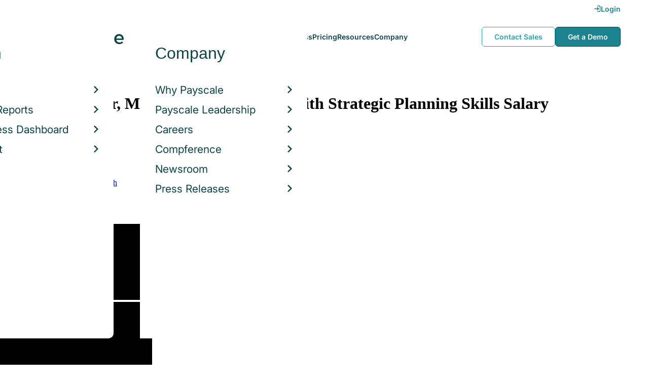

--- FILE ---
content_type: text/html; charset=utf-8
request_url: https://www.payscale.com/research/US/Job=Director%2C_Mergers_%26_Acquisitions/Salary/c92f5eb2/Strategic-Planning
body_size: 13105
content:
<!DOCTYPE html><html><head><script>
          var googletag = googletag || {};
          googletag.cmd = googletag.cmd || [];</script><script type="text/plain" class="optanon-category-C0002">
var appInsights=window.appInsights||function(a){
  function b(a){c[a]=function(){var b=arguments;c.queue.push(function(){c[a].apply(c,b)})}}var c={config:a},d=document,e=window;setTimeout(function(){var b=d.createElement("script");b.src=a.url||"https://az416426.vo.msecnd.net/scripts/a/ai.0.js",d.getElementsByTagName("script")[0].parentNode.appendChild(b)});try{c.cookie=d.cookie}catch(a){}c.queue=[];for(var f=["Event","Exception","Metric","PageView","Trace","Dependency"];f.length;)b("track"+f.pop());if(b("setAuthenticatedUserContext"),b("clearAuthenticatedUserContext"),b("startTrackEvent"),b("stopTrackEvent"),b("startTrackPage"),b("stopTrackPage"),b("flush"),!a.disableExceptionTracking){f="onerror",b("_"+f);var g=e[f];e[f]=function(a,b,d,e,h){var i=g&&g(a,b,d,e,h);return!0!==i&&c["_"+f](a,b,d,e,h),i}}return c
  }({
    instrumentationKey:"d1bff452-16c0-4f15-9744-223f27abe717",
    disableExceptionTracking: false,
    verboseLogging: true
  });
window.appInsights=appInsights,appInsights.queue&&0===appInsights.queue.length&&appInsights.trackPageView();</script><link rel="preconnect" href="https://cdn-payscale.com" crossorigin="anonymous"/><link rel="preconnect" href="https://adservice.google.com" crossorigin="true"/><link rel="preconnect" href="https://fonts.gstatic.com" crossorigin="anonymous"/><link rel="preconnect" href="https://fonts.googleapis.com" crossorigin="anonymous"/><script src="https://instant.page/5.1.0" type="module" integrity="sha384-by67kQnR+pyfy8yWP4kPO12fHKRLHZPfEsiSXR8u2IKcTdxD805MGUXBzVPnkLHw"></script><script type="module" src="https://cdn-payscale.com/resources/ud/_script-prod.js"></script><link rel="stylesheet" href="https://www.payscale.com/resources/ud/wp-preserve/includes/css/dashicons.min.css?ver=6.4.3"/><link rel="stylesheet" href="https://cdnjs.cloudflare.com/ajax/libs/font-awesome/5.15.3/css/all.min.css"/><meta name="viewport" content="width=device-width"/><meta charSet="utf-8"/><meta name="robots" content="noindex, follow"/><title>Director, Mergers &amp; Acquisitions with Strategic Planning Skills Salary in 2026 | PayScale</title><meta name="description" content="The average salary for a Director, Mergers &amp; Acquisitions with Strategic Planning skills is $130,103 in 2026. Visit PayScale to research director, mergers &amp; acquisitions salaries by city, experience, skill, employer and more."/><link rel="canonical" href="https://www.payscale.com/research/US/Job=Director%2C_Mergers_%26_Acquisitions/Salary/c92f5eb2/Strategic-Planning"/><script>
              if (typeof window !== 'undefined' && window !== null) {
                window.dataLayer = window.dataLayer || [];
                window.dataLayer.push({
                  rcSection: 'Job Skill',
                  cacheControl: 'public',
                  origin: 'payscale'
                });
              }</script><script crossorigin="anonymous">
          (function(e){var t=new XMLHttpRequest;t.open("GET",e,!0),t.onreadystatechange=(function(){if(4==t.readyState&&200==t.status){let e=t.responseText;e=e.replace(/}/g,"font-display: swap; }");const a=document.getElementsByTagName("head")[0],n=document.createElement("style");n.appendChild(document.createTextNode(e)),a.appendChild(n)}}),t.send()})("https://fonts.googleapis.com/css?family=Roboto:300,400,700,900");
          </script><link rel="icon" href="https://cdn-payscale.com/content/assets/images/payscale-favicon-2.png" sizes="32x32" type="image/png"/><script>!function(t){var o={};function r(e){if(o[e])return o[e].exports;var n=o[e]={i:e,l:!1,exports:{}};return t[e].call(n.exports,n,n.exports,r),n.l=!0,n.exports}r.m=t,r.c=o,r.d=function(e,n,t){r.o(e,n)||Object.defineProperty(e,n,{enumerable:!0,get:t})},r.r=function(e){"undefined"!=typeof Symbol&&Symbol.toStringTag&&Object.defineProperty(e,Symbol.toStringTag,{value:"Module"}),Object.defineProperty(e,"__esModule",{value:!0})},r.t=function(n,e){if(1&e&&(n=r(n)),8&e)return n;if(4&e&&"object"==typeof n&&n&&n.__esModule)return n;var t=Object.create(null);if(r.r(t),Object.defineProperty(t,"default",{enumerable:!0,value:n}),2&e&&"string"!=typeof n)for(var o in n)r.d(t,o,function(e){return n[e]}.bind(null,o));return t},r.n=function(e){var n=e&&e.__esModule?function(){return e.default}:function(){return e};return r.d(n,"a",n),n},r.o=function(e,n){return Object.prototype.hasOwnProperty.call(e,n)},r.p="",r(r.s=17)}({0:function(e,n,t){"use strict";t.r(n),t.d(n,"hasAcceptedCookiePolicy",function(){return r}),t.d(n,"createNecessaryCookie",function(){return c}),t.d(n,"createCookie",function(){return i}),t.d(n,"readCookie",function(){return o}),t.d(n,"eraseCookie",function(){return u});var r=function(){var e=o("accept-cookie"),n=o("client-origin");return"yes"===e||"na"===e||"non-eu"===n&&(c("accept-cookie","na",".payscale.com",365),!0)},c=function(e,n,t,o){var r="";if(o){var c=new Date;c.setTime(c.getTime()+24*o*60*60*1e3),r="; expires=".concat(c.toGMTString())}var i=t?"".concat(e,"=").concat(n).concat(r,"; domain=").concat(t,"; path=/"):"".concat(e,"=").concat(n).concat(r,"; path=/");document.cookie=i},i=function(e,n,t,o){(r()||-1===o)&&c(e,n,t,o)},o=function(e){for(var n="".concat(e,"="),t=document.cookie.split(";"),o=0;o<t.length;o++){for(var r=t[o];" "===r.charAt(0);)r=r.substring(1,r.length);if(0===r.indexOf(n))return r.substring(n.length,r.length)}return null},u=function(e,n){if(n)i(e,"",n,-1);else for(var t=document.domain.split("."),o=0;o<t.length;o++){var r="".concat(t.slice(o,t.length).join("."));i(e,"",r,-1),i(e,"",".".concat(r),-1)}}},17:function(e,n,t){"use strict";t.r(n);var o=t(0);"undefined"!=typeof window&&Object.keys(o).forEach(function(e){window[e]=o[e]})}});</script><script>(function(w,d,s,l,i){w[l]=w[l]||[];w[l].push({'gtm.start':
  new Date().getTime(),event:'gtm.js'});var f=d.getElementsByTagName(s)[0],
  j=d.createElement(s),dl=l!='dataLayer'?'&l='+l:'';j.async=true;j.src=
  'https://www.googletagmanager.com/gtm.js?id='+i+dl;f.parentNode.insertBefore(j,f);
  })(window,document,'script','dataLayer','GTM-P3CVWR');</script><script crossorigin="anonymous" type="application/ld+json">{"@context":"http://schema.googleapis.com/","@id":"/research/US/Job=Director%2C_Mergers_%26_Acquisitions/Salary/c92f5eb2/Strategic-Planning","occupationalCategory":null,"skills":"Strategic Planning","educationRequirements":null,"experienceRequirements":null,"qualifications":null,"responsibilities":null,"mainEntityOfPage":{"lastReviewed":"2020-01-12T03:03:02.51039Z","description":null,"name":null,"url":null,"@type":"WebPage"},"occupationLocation":[{"description":null,"name":"United States","url":null,"@type":"Country"}],"estimatedSalary":[{"currency":"USD","unitText":"YEAR","percentile10":null,"percentile25":"137568.93","median":"161425.04","percentile75":"174839.93","percentile90":null,"description":null,"name":"total","url":null,"@type":"MonetaryAmountDistribution"},{"currency":"USD","unitText":"YEAR","percentile10":null,"percentile25":"122829.4","median":"130102.81","percentile75":"152604.72","percentile90":null,"description":null,"name":"base","url":null,"@type":"MonetaryAmountDistribution"},{"currency":"USD","unitText":"YEAR","percentile10":null,"percentile25":"14581.59","median":"17500","percentile75":"24925.44","percentile90":null,"description":null,"name":"bonus","url":null,"@type":"MonetaryAmountDistribution"}],"sampleSize":6,"yearsExperienceMin":null,"yearsExperienceMax":null,"hiringOrganization":null,"description":null,"name":"Director, Mergers & Acquisitions","url":"/research/US/Job=Director%2C_Mergers_%26_Acquisitions/Salary/c92f5eb2/Strategic-Planning","@type":"OccupationAggregation"}</script><meta name="next-head-count" content="12"/><link rel="preload" href="https://cdn-payscale.com/content/research-center-web/prod/2025.1223.1801.367-master/_next/static/css/d64d220971aa7a3c681c.css" as="style"/><link rel="stylesheet" href="https://cdn-payscale.com/content/research-center-web/prod/2025.1223.1801.367-master/_next/static/css/d64d220971aa7a3c681c.css" data-n-g=""/><link rel="preload" href="https://cdn-payscale.com/content/research-center-web/prod/2025.1223.1801.367-master/_next/static/css/61ac6f924cdec83d9dc9.css" as="style"/><link rel="stylesheet" href="https://cdn-payscale.com/content/research-center-web/prod/2025.1223.1801.367-master/_next/static/css/61ac6f924cdec83d9dc9.css" data-n-p=""/><noscript data-n-css=""></noscript><link rel="preload" href="https://cdn-payscale.com/content/research-center-web/prod/2025.1223.1801.367-master/_next/static/chunks/webpack-8614234379e54ce08900.js" as="script"/><link rel="preload" href="https://cdn-payscale.com/content/research-center-web/prod/2025.1223.1801.367-master/_next/static/chunks/3433-7963e29163038d93f98e.js" as="script"/><link rel="preload" href="https://cdn-payscale.com/content/research-center-web/prod/2025.1223.1801.367-master/_next/static/chunks/main-25b46a766ca4314b8c43.js" as="script"/><link rel="preload" href="https://cdn-payscale.com/content/research-center-web/prod/2025.1223.1801.367-master/_next/static/chunks/pages/_app-f5beb2aa180756f66a91.js" as="script"/><link rel="preload" href="https://cdn-payscale.com/content/research-center-web/prod/2025.1223.1801.367-master/_next/static/chunks/framework-ad23012453949e65ee0e.js" as="script"/><link rel="preload" href="https://cdn-payscale.com/content/research-center-web/prod/2025.1223.1801.367-master/_next/static/chunks/562-edd5c464f90b4718e3af.js" as="script"/><link rel="preload" href="https://cdn-payscale.com/content/research-center-web/prod/2025.1223.1801.367-master/_next/static/chunks/9977-a0bd93bbec46427c154a.js" as="script"/><link rel="preload" href="https://cdn-payscale.com/content/research-center-web/prod/2025.1223.1801.367-master/_next/static/chunks/5796-1e4a39def5ddc6d5433d.js" as="script"/><link rel="preload" href="https://cdn-payscale.com/content/research-center-web/prod/2025.1223.1801.367-master/_next/static/chunks/1216-d0864200a0b6360726e6.js" as="script"/><link rel="preload" href="https://cdn-payscale.com/content/research-center-web/prod/2025.1223.1801.367-master/_next/static/chunks/4240-ad0409c57a3820cc0125.js" as="script"/><link rel="preload" href="https://cdn-payscale.com/content/research-center-web/prod/2025.1223.1801.367-master/_next/static/chunks/4847-a49bc4317f7bec3182f2.js" as="script"/><link rel="preload" href="https://cdn-payscale.com/content/research-center-web/prod/2025.1223.1801.367-master/_next/static/chunks/2532-4297dc7ddee3952bb424.js" as="script"/><link rel="preload" href="https://cdn-payscale.com/content/research-center-web/prod/2025.1223.1801.367-master/_next/static/chunks/9750-daea63c71368078aa9c2.js" as="script"/><link rel="preload" href="https://cdn-payscale.com/content/research-center-web/prod/2025.1223.1801.367-master/_next/static/chunks/724-b6d18bd9d7a3b8620869.js" as="script"/><link rel="preload" href="https://cdn-payscale.com/content/research-center-web/prod/2025.1223.1801.367-master/_next/static/chunks/3686-264e13dc1dcc2c06f888.js" as="script"/><link rel="preload" href="https://cdn-payscale.com/content/research-center-web/prod/2025.1223.1801.367-master/_next/static/chunks/2962-01e1536fa41aea94caa0.js" as="script"/><link rel="preload" href="https://cdn-payscale.com/content/research-center-web/prod/2025.1223.1801.367-master/_next/static/chunks/pages/job/pay-98662509578636534b5a.js" as="script"/></head><body data-instant-whitelist="true"><div id="__next"><style>
        @font-face {
          font-family: 'Inter Variable';
          src: url('https://cdn-payscale.com/content/assets/font/Inter-VariableFont_opsz,wght.ttf') format('truetype-variations');
          font-weight: 100 900;
          font-display: swap;
        }
      </style><style>
      .__react_component_tooltip { background: #222; color: #fff }
    </style><ud-header id="ud-header"></ud-header><div class="page  research-center-web jobv2"><div class="jobv2__header-content"><div class="jobv2__header-content__container"><div class="breadcrumbs jobv2__breadcrumbs"><div class="breadcrumbs__item"><a href="/research/US/Country=United_States/Salary">United States</a></div><div class="breadcrumbs__item"><a href="/research/US/Job">Job</a></div><div class="breadcrumbs__item"><a href="/research/US/Job=Director%2C_Mergers_%26_Acquisitions/Salary">Director, Mergers &amp; Acquisitions</a></div></div></div></div><div class="rc-sub-nav"><div class="rc-sub-nav__contents"><h1 class="rc-sub-nav__title rc-sub-nav__long-title">Average Director, Mergers &amp; Acquisitions with Strategic Planning Skills Salary</h1><div class="nav-container "><div role="button" class="nav-container__scroll-icon nav-container__scroll-icon--hide"><i class="icon-left-open"></i></div><div class="nav-container__tabs"><div class="tabs-container"><div class="tabs-container__tabs nav-container__tabs-override"><div class="tab tab--selected rc-sub-nav__active-tab" role="button" tabindex="0"><span class="tab__name">Pay</span></div><div class="tab rc-sub-nav__inactive-tab" role="button" tabindex="0"><span class="tab__name">Skills</span></div><div class="tab rc-sub-nav__inactive-tab" role="button" tabindex="0"><span class="tab__name">Job Listings</span></div></div></div></div><div role="button" class="nav-container__scroll-icon nav-container__scroll-icon--hide"><i class="icon-right-open"></i></div><div class="nav-container__inline-area"><div class="rc-sub-nav__ctas"><div class="rc-sub-nav__cta-wrapper"><span class="rc-sub-nav__cta-label">How should I pay?</span><a href="/demo-request/payfactors-free/?tk=rc-subnav" class="rc-sub-nav__cta-paj">Price a Job</a></div><div class="rc-sub-nav__cta-wrapper"><span class="rc-sub-nav__cta-label">What am I worth?</span><a href="/survey/?from=rc-subnav" class="rc-sub-nav__cta-survey">Find market worth</a></div></div></div></div></div></div><div class="content one-col"><div class="maincontent"><section class="page-section"><div class="paycharts"><div class="paycharts__percentile"><div class="paycharts__percentile--text"><span class="paycharts__value">$130,103</span><div class="Dropdown-root"><div class="Dropdown-control" aria-haspopup="listbox"><div class="Dropdown-placeholder">/ year</div><div class="Dropdown-arrow-wrapper"><span class="Dropdown-arrow"></span></div></div></div><br/>Avg. Base <!-- --> Salary<!-- --> (<!-- -->USD<!-- -->)</div><div id="percentile-chart-container"><div class="percentile-chart "><div class="percentile-chart__edge percentile-chart__edge--large"><div class="percentile-chart__edge-bar-low"><svg class="gradient-bar"><defs><linearGradient id="default-startEdge"><stop class="svg-white"></stop><stop offset="100%" class="svg-ghost-light"></stop></linearGradient></defs><rect x="0" y="0" width="100%" height="100%" fill="url(&#x27;#default-startEdge&#x27;)"></rect></svg></div></div><div class="percentile-chart__middle"><div class="percentile-chart__middle-bar"><svg class="gradient-bar"><defs><linearGradient id="default-middleBar"><stop class="svg-turqoise-dark"></stop><stop offset="100%" class="svg-cerulean"></stop></linearGradient></defs><rect x="0" y="0" width="100%" height="100%" fill="url(&#x27;#default-middleBar&#x27;)"></rect></svg></div><div class="percentile-chart__label--median"><div class="percentile-chart__label percentile-chart__label--quartile"><div>25%</div><div>$123k</div></div><div class="percentile-chart__label"><div>MEDIAN</div><div class="percentile-chart__median">$130k</div></div><div class="percentile-chart__label percentile-chart__label--quartile"><div>75%</div><div>$153k</div></div></div></div><div class="percentile-chart__edge percentile-chart__edge--large"><div class="percentile-chart__edge-bar-high"><svg class="gradient-bar"><defs><linearGradient id="default-endEdge"><stop class="svg-ghost-light"></stop><stop offset="100%" class="svg-white"></stop></linearGradient></defs><rect x="0" y="0" width="100%" height="100%" fill="url(&#x27;#default-endEdge&#x27;)"></rect></svg></div></div></div></div><p class="paycharts__percentile--desc">The average <!-- -->salary<!-- --> for <!-- -->a Director, Mergers &amp; Acquisitions<!-- --> is <!-- -->$130,103<!-- --> in <!-- -->2026</p></div><div class="paycharts__charttable"><div class="charttable"><div class="charttable__rows"><div class="tablerow"><div class="tablerow__title-wrapper"><div class="tablerow__title">Base Salary<span class="pxl-tooltip  " data-tip="Salary represents gross income before taxes and deductions. It does not include additional pay such as benefits, bonuses, profit sharing or commissions." data-for="Base Salary"><span class="icon-reverse icon-circle"><i class="icon-info"></i></span></span><div class="__react_component_tooltip tef7fc81-894b-450e-ae5a-806f78ebeea9 place-right type-dark" id="Base Salary" data-id="tooltip"><style>
  	.tef7fc81-894b-450e-ae5a-806f78ebeea9 {
	    color: #fff;
	    background: #222;
	    border: 1px solid transparent;
  	}

  	.tef7fc81-894b-450e-ae5a-806f78ebeea9.place-top {
        margin-top: -10px;
    }
    .tef7fc81-894b-450e-ae5a-806f78ebeea9.place-top::before {
        border-top: 8px solid transparent;
    }
    .tef7fc81-894b-450e-ae5a-806f78ebeea9.place-top::after {
        border-left: 8px solid transparent;
        border-right: 8px solid transparent;
        bottom: -6px;
        left: 50%;
        margin-left: -8px;
        border-top-color: #222;
        border-top-style: solid;
        border-top-width: 6px;
    }

    .tef7fc81-894b-450e-ae5a-806f78ebeea9.place-bottom {
        margin-top: 10px;
    }
    .tef7fc81-894b-450e-ae5a-806f78ebeea9.place-bottom::before {
        border-bottom: 8px solid transparent;
    }
    .tef7fc81-894b-450e-ae5a-806f78ebeea9.place-bottom::after {
        border-left: 8px solid transparent;
        border-right: 8px solid transparent;
        top: -6px;
        left: 50%;
        margin-left: -8px;
        border-bottom-color: #222;
        border-bottom-style: solid;
        border-bottom-width: 6px;
    }

    .tef7fc81-894b-450e-ae5a-806f78ebeea9.place-left {
        margin-left: -10px;
    }
    .tef7fc81-894b-450e-ae5a-806f78ebeea9.place-left::before {
        border-left: 8px solid transparent;
    }
    .tef7fc81-894b-450e-ae5a-806f78ebeea9.place-left::after {
        border-top: 5px solid transparent;
        border-bottom: 5px solid transparent;
        right: -6px;
        top: 50%;
        margin-top: -4px;
        border-left-color: #222;
        border-left-style: solid;
        border-left-width: 6px;
    }

    .tef7fc81-894b-450e-ae5a-806f78ebeea9.place-right {
        margin-left: 10px;
    }
    .tef7fc81-894b-450e-ae5a-806f78ebeea9.place-right::before {
        border-right: 8px solid transparent;
    }
    .tef7fc81-894b-450e-ae5a-806f78ebeea9.place-right::after {
        border-top: 5px solid transparent;
        border-bottom: 5px solid transparent;
        left: -6px;
        top: 50%;
        margin-top: -4px;
        border-right-color: #222;
        border-right-style: solid;
        border-right-width: 6px;
    }
  </style></div></div><div class="tablerow__detail"></div></div><div class="tablerow__value">$123k - $153k</div><div class="tablerow__bar"><div class="tablerow__bar-range" style="width:19%;margin-left:68%"></div></div></div><div class="tablerow"><div class="tablerow__title-wrapper"><div class="tablerow__title">Bonus</div><div class="tablerow__detail"></div></div><div class="tablerow__value">$15k - $25k</div><div class="tablerow__bar"><div class="tablerow__bar-range" style="width:6%;margin-left:0%"></div></div></div><div class="tablerow"><div class="tablerow__title-wrapper"><div class="tablerow__title">Total Pay<span class="pxl-tooltip  " data-tip="Total Pay combines base annual salary or hourly wage, bonuses, profit sharing, tips, commissions, overtime pay and other forms of cash earnings, as applicable for this job. It does not include equity (stock) compensation, cash value of retirement benefits, or the value of other non-cash benefits (e.g. healthcare)." data-for="Total Pay"><span class="icon-reverse icon-circle"><i class="icon-info"></i></span></span><div class="__react_component_tooltip tb31e8d0-c530-4019-8116-18f709e4b446 place-right type-dark" id="Total Pay" data-id="tooltip"><style>
  	.tb31e8d0-c530-4019-8116-18f709e4b446 {
	    color: #fff;
	    background: #222;
	    border: 1px solid transparent;
  	}

  	.tb31e8d0-c530-4019-8116-18f709e4b446.place-top {
        margin-top: -10px;
    }
    .tb31e8d0-c530-4019-8116-18f709e4b446.place-top::before {
        border-top: 8px solid transparent;
    }
    .tb31e8d0-c530-4019-8116-18f709e4b446.place-top::after {
        border-left: 8px solid transparent;
        border-right: 8px solid transparent;
        bottom: -6px;
        left: 50%;
        margin-left: -8px;
        border-top-color: #222;
        border-top-style: solid;
        border-top-width: 6px;
    }

    .tb31e8d0-c530-4019-8116-18f709e4b446.place-bottom {
        margin-top: 10px;
    }
    .tb31e8d0-c530-4019-8116-18f709e4b446.place-bottom::before {
        border-bottom: 8px solid transparent;
    }
    .tb31e8d0-c530-4019-8116-18f709e4b446.place-bottom::after {
        border-left: 8px solid transparent;
        border-right: 8px solid transparent;
        top: -6px;
        left: 50%;
        margin-left: -8px;
        border-bottom-color: #222;
        border-bottom-style: solid;
        border-bottom-width: 6px;
    }

    .tb31e8d0-c530-4019-8116-18f709e4b446.place-left {
        margin-left: -10px;
    }
    .tb31e8d0-c530-4019-8116-18f709e4b446.place-left::before {
        border-left: 8px solid transparent;
    }
    .tb31e8d0-c530-4019-8116-18f709e4b446.place-left::after {
        border-top: 5px solid transparent;
        border-bottom: 5px solid transparent;
        right: -6px;
        top: 50%;
        margin-top: -4px;
        border-left-color: #222;
        border-left-style: solid;
        border-left-width: 6px;
    }

    .tb31e8d0-c530-4019-8116-18f709e4b446.place-right {
        margin-left: 10px;
    }
    .tb31e8d0-c530-4019-8116-18f709e4b446.place-right::before {
        border-right: 8px solid transparent;
    }
    .tb31e8d0-c530-4019-8116-18f709e4b446.place-right::after {
        border-top: 5px solid transparent;
        border-bottom: 5px solid transparent;
        left: -6px;
        top: 50%;
        margin-top: -4px;
        border-right-color: #222;
        border-right-style: solid;
        border-right-width: 6px;
    }
  </style></div></div><div class="tablerow__detail"></div></div><div class="tablerow__value">$138k - $175k</div><div class="tablerow__bar"><div class="tablerow__bar-range" style="width:23%;margin-left:77%"></div></div></div></div><div class="charttable__bottom"></div></div><div class="paycharts__footer">Based on 6 salary profiles <!-- -->(last updated<!-- --> <!-- -->Jan 12 2020<!-- -->)</div></div></div></section><section class="page-section"><div id="" class="single-row-start "><div class="single-row-start__header">Is Average Director, Mergers &amp; Acquisitions with Strategic Planning Skills Salary your job title? <!-- -->Find out what you should be paid<div class="single-row-start__sub-header">Use our tool to get a personalized report on your market worth.<span class="single-row-start__highlights">What&#x27;s this?</span></div></div><form class="single-row-start__form survey-start__form"><input type="hidden" value="" name="city"/><input type="hidden" value="" name="state"/><input type="hidden" value="United States" name="confCountry"/><input type="hidden" value="" name="location"/><input type="hidden" value="" name="job"/><input type="hidden" value="" name="yearsexp"/><div class="single-row-start__form-container"><div id="" class="pxl-form-group single-row-start__form-group single-row-start__form-group--location"><label class=" pxl-control-label" for="">Location:</label><div class="survey-start__citystate"><div role="combobox" aria-haspopup="listbox" aria-owns="react-autowhatever-CityState" aria-expanded="false" class="react-autosuggest__container"><input type="text" value="" autoComplete="off" aria-autocomplete="list" aria-controls="react-autowhatever-CityState" class="pxl-form-control survey-start__citystate-ac" tabindex="0" id="CityState"/><div id="react-autowhatever-CityState" role="listbox" class="react-autosuggest__suggestions-container"></div></div></div></div><div class="survey-start__country"><div class="survey-start__country-label">United States<!-- --> <a class="survey-start__country-link">(change)</a></div><div role="combobox" aria-haspopup="listbox" aria-owns="react-autowhatever-Country" aria-expanded="false" class="react-autosuggest__container"><input type="text" value="United States" autoComplete="off" aria-autocomplete="list" aria-controls="react-autowhatever-Country" class="pxl-form-control survey-start__country-ac survey-start--hidden" id="Country"/><div id="react-autowhatever-Country" role="listbox" class="react-autosuggest__suggestions-container"></div></div></div><div id="" class="pxl-form-group single-row-start__form-group single-row-start__form-group--yoe"><label class=" pxl-control-label" for="">Years in Field/Career:</label><div class="pxl-input-number"><input type="number" class="survey-start__yearsexp pxl-input-number__input pxl-form-control" value="" min="0" max="80" step="any" tabindex="0"/></div><div class="single-row-start__btn"><input type="submit" class="single-row-start__btn-input" value="Find your market worth »"/></div></div></div><div class="single-row-start__right-bullets"><div class="single-row-start__header">How it works:</div><div class="single-row-start__right-bullets-list"><div class="single-row-start__right-bullets-item"><span>1</span><div>Enter city &amp; years of experience</div></div><div class="single-row-start__right-bullets-item"><span>2</span><div>Add pay factors like skills &amp; education</div></div><div class="single-row-start__right-bullets-item"><span>3</span><div>Find your market worth with a report tailored to you</div></div></div></div></form></div></section><section class="page-section"><div class="explore-dropdowns-label">EXPLORE BY:</div><div class="dropdowns"><div class="dropdowns__dropdown dropdowns__dropdown--skill"><div class="pxl-dropdown   "><button class="pxl-btn dropdown pxl-dropdown__toggle" type="button" id="" data-toggle="dropdown" aria-haspopup="true" aria-expanded="false">Skill</button><div class="pxl-dropdown__menu" aria-labelledby=""><a data-instant="true" class="dropdowns__row" href="/research/US/Job=Director%2C_Mergers_%26_Acquisitions/Salary/2828769e/Mergers-and-Acquisitions">Mergers and Acquisitions</a><a data-instant="true" class="dropdowns__row" href="/research/US/Job=Director%2C_Mergers_%26_Acquisitions/Salary/f9ed439d/Financial-Analysis">Financial Analysis</a><a data-instant="true" class="dropdowns__row" href="/research/US/Job=Director%2C_Mergers_%26_Acquisitions/Salary/514c1863/Financial-Modeling">Financial Modeling</a><a data-instant="true" class="dropdowns__row" href="/research/US/Job=Director%2C_Mergers_%26_Acquisitions/Salary/3788e5a0/Due-Diligence">Due Diligence</a><a data-instant="true" class="dropdowns__row" href="/research/US/Job=Director%2C_Mergers_%26_Acquisitions/Salary/b4be40f7/Project-Management">Project Management</a><a data-instant="true" class="dropdowns__row" href="/research/US/Job=Director%2C_Mergers_%26_Acquisitions/Salary/26d9af18/Strategy">Strategy</a><a data-instant="true" class="dropdowns__row" href="/research/US/Job=Director%2C_Mergers_%26_Acquisitions/Salary/52bdacf1/Negotiation">Negotiation</a><a data-instant="true" class="dropdowns__row" href="/research/US/Job=Director%2C_Mergers_%26_Acquisitions/Salary/261ca23f/Operations-Management">Operations Management</a><a data-instant="true" class="dropdowns__row" href="/research/US/Job=Director%2C_Mergers_%26_Acquisitions/Salary/a8237a6b/Valuation">Valuation</a><a data-instant="true" class="dropdowns__row" href="/research/US/Job=Director%2C_Mergers_%26_Acquisitions/Salary/30951d0b/Business-Development">Business Development</a><a data-instant="true" class="dropdowns__dropdown--all" href="/research/US/Job=Director%2C_Mergers_%26_Acquisitions/Salary">All</a><div class="dropdowns__dropdown--survey-start"><a href="/survey/?from=dropdown-ps-rc-job">Don&#x27;t see what you are looking for?<br/><strong>Get A Free Custom Salary Report »</strong></a></div></div></div></div><div class="dropdowns__dropdown dropdowns__dropdown--job"><div class="pxl-dropdown   "><button class="pxl-btn dropdown pxl-dropdown__toggle" type="button" id="" data-toggle="dropdown" aria-haspopup="true" aria-expanded="false">Job</button><div class="pxl-dropdown__menu" aria-labelledby=""><a data-instant="true" class="dropdowns__row" href="/research/US/Job=Operations_Manager/Salary">Operations Manager</a><a data-instant="true" class="dropdowns__row" href="/research/US/Job=Project_Manager%2C_(Unspecified_Type_%2F_General)/Salary">Project Manager, (Unspecified Type / General)</a><a data-instant="true" class="dropdowns__row" href="/research/US/Job=Financial_Analyst/Salary">Financial Analyst</a><a data-instant="true" class="dropdowns__row" href="/research/US/Job=Executive_Director/Salary">Executive Director</a><a data-instant="true" class="dropdowns__row" href="/research/US/Job=Director_of_Operations/Salary">Director of Operations</a><a data-instant="true" class="dropdowns__row" href="/research/US/Job=Senior_Financial_Analyst/Salary">Senior Financial Analyst</a><a data-instant="true" class="dropdowns__row" href="/research/US/Job=Project_Engineer/Salary">Project Engineer</a><a data-instant="true" class="dropdowns__row" href="/research/US/Job=Mechanical_Engineer/Salary">Mechanical Engineer</a><a data-instant="true" class="dropdowns__row" href="/research/US/Job=Retail_Store_Manager/Salary">Retail Store Manager</a><a data-instant="true" class="dropdowns__row" href="/research/US/Job=Office_Manager/Hourly_Rate">Office Manager</a><div class="dropdowns__dropdown--survey-start"><a href="/survey/?from=dropdown-ps-rc-job">Don&#x27;t see what you are looking for?<br/><strong>Get A Free Custom Salary Report »</strong></a></div></div></div></div></div></section><section class="page-section"><div class="featured-content"><h2 class="featured-content__header">Featured Content</h2><div class="carousel " role="listbox"><div class="carousel__content" style="width:60px"><div class="carousel__arrow carousel__arrow--left carousel__arrow--invisible"><span role="button" aria-label="View previous items">‹</span></div><div class="carousel__items-window"><div class="carousel__items"><a class="blog-card " href="https://www.payscale.com/research-and-insights/remote-work?tk=carousel-ps-rc-job"><div class="blog-card__content"><div class="lazyload-wrapper "><div style="height:145px" class="lazyload-placeholder"></div></div><div class="blog-card__divider"></div><div class="blog-card__detail"><div class="blog-card__title">Remote Work</div><div class="blog-card__description">New research shows how to set pay for remote employees</div></div></div></a><a class="blog-card " href="https://www.payscale.com/research-and-insights/gender-pay-gap?tk=carousel-ps-rc-job"><div class="blog-card__content"><div class="lazyload-wrapper "><div style="height:145px" class="lazyload-placeholder"></div></div><div class="blog-card__divider"></div><div class="blog-card__detail"><div class="blog-card__title">Gender Pay Gap</div><div class="blog-card__description">New research shows that each woman experiences the disparity of gender pay gap in different ways, depending on her position, age, race and education.</div></div></div></a><a class="blog-card " href="https://www.payscale.com/research-and-insights/cbpr?tk=carousel-ps-rc-job"><div class="blog-card__content"><div class="lazyload-wrapper "><div style="height:145px" class="lazyload-placeholder"></div></div><div class="blog-card__divider"></div><div class="blog-card__detail"><div class="blog-card__title">Compensation Best Practices Report</div><div class="blog-card__description">From compensation planning to variable pay to pay equity analysis, we surveyed 4,900+ organizations on how they manage compensation.</div></div></div></a><a class="blog-card " href="https://www.payscale.com/research-and-insights/salary-budget-survey-sbs?tk=carousel-ps-rc-job"><div class="blog-card__content"><div class="lazyload-wrapper "><div style="height:145px" class="lazyload-placeholder"></div></div><div class="blog-card__divider"></div><div class="blog-card__detail"><div class="blog-card__title">Salary Budget Survey Report</div><div class="blog-card__description">See how organizations are shifting their salary budgets this year.</div></div></div></a><a class="blog-card " href="https://www.payscale.com/research-and-insights/retention-report?tk=carousel-ps-rc-job"><div class="blog-card__content"><div class="lazyload-wrapper "><div style="height:145px" class="lazyload-placeholder"></div></div><div class="blog-card__divider"></div><div class="blog-card__detail"><div class="blog-card__title">Retention Report</div><div class="blog-card__description">Get strategies you can use to retain top talent and learn how impactful employee retention really is.</div></div></div></a><a class="blog-card " href="https://www.payscale.com/research-and-insights/variable-pay-playbook?tk=carousel-ps-rc-job"><div class="blog-card__content"><div class="lazyload-wrapper "><div style="height:145px" class="lazyload-placeholder"></div></div><div class="blog-card__divider"></div><div class="blog-card__detail"><div class="blog-card__title">Variable Pay Playbook</div><div class="blog-card__description">Before you decide whether variable pay is right for your org, get a deeper understanding of the variable pay options and the cultural impact of pay choices.</div></div></div></a></div></div><div class="carousel__arrow carousel__arrow--right "><span role="button" aria-label="View next items">›</span></div></div><div class="carousel__indicator__window"><div class="carousel__indicator__dots"><div class="carousel__indicator__dot__container"><div class="carousel__indicator__dot selected"></div></div><div class="carousel__indicator__dot__container"><div class="carousel__indicator__dot "></div></div><div class="carousel__indicator__dot__container"><div class="carousel__indicator__dot small"></div></div><div class="carousel__indicator__dot__container"><div class="carousel__indicator__dot xsmall"></div></div><div class="carousel__indicator__dot__container"><div class="carousel__indicator__dot xsmall"></div></div><div class="carousel__indicator__dot__container"><div class="carousel__indicator__dot xsmall"></div></div></div></div></div><div class="newsletter-form"><form class="" action="https://payscale.us3.list-manage.com/subscribe/post?u=0350e593d83b212345ced805c&amp;amp;id=cc02db4bff" method="post" id="mc-embedded-subscribe-form" name="mc-embedded-subscribe-form" target="_blank" novalidate=""><label for="mce-EMAIL"><div class="newsletter-form__title">Subscribe to our newsletter</div></label><div class="newsletter-form__container"><div class="newsletter-form__email-container"><input type="email" value="" name="EMAIL" class="newsletter-form__email-input pxl-form-control" id="mce-EMAIL" placeholder="Email address" required=""/><div style="position:absolute;left:-5000px" aria-hidden="true"><input type="text" name="b_0350e593d83b212345ced805c_cc02db4bff" tabindex="-1" value=""/></div><div class="newsletter-form__email-error" style="visibility:hidden">Enter a valid email address</div></div><input type="submit" value="Subscribe" name="subscribe" class="newsletter-form__submit"/></div></form></div></div></section><section class="page-section"><div class="how-it-works "><div class="how-it-works__header">Find your market worth – how it works:</div><div class="how-it-works__graphics"><div class="lazyload-wrapper "><div style="height:150px" class="lazyload-placeholder"></div></div><div class="lazyload-wrapper "><div style="height:150px" class="lazyload-placeholder"></div></div><div class="lazyload-wrapper "><div style="height:150px" class="lazyload-placeholder"></div></div></div><form class="how-it-works__form survey-start__form"><input type="hidden" value="" name="city"/><input type="hidden" value="" name="state"/><input type="hidden" value="US" name="confCountry"/><input type="hidden" value="" name="location"/><input type="hidden" value="" name="job"/><input type="hidden" value="" name="yearsexp"/><div id="" class="pxl-form-group how-it-works__form-job"><label class=" pxl-control-label" for="">Enter your job title:</label><input type="text" class=" pxl-form-control" value="" placeholder="" tabindex="0"/></div><div class="how-it-works__form-btn"><input type="submit" class="how-it-works__btn-input" value="Get your salary report »"/></div><div class="how-it-works__form-logo"><div class="lazyload-wrapper "><div style="height:36px" class="lazyload-placeholder"></div></div></div></form></div></section><section class="page-section"><div class="jobstats"><div class="jobstats__footer"><div class="jobstats__data-group"><div class="jobstats__data"><div class="healthbenefits"><h2 class="page-subtitle">Common Health Benefits for a <!-- -->Director, Mergers &amp; Acquisitions</h2><div class="healthbenefits__data"><div class="healthbenefits__item"><div class="healthbenefits__item-name">Medical</div><div class="healthbenefits__item-value">67<!-- -->%</div></div><div class="healthbenefits__item"><div class="healthbenefits__item-name">Dental</div><div class="healthbenefits__item-value">67<!-- -->%</div></div><div class="healthbenefits__item"><div class="healthbenefits__item-name">Vision</div><div class="healthbenefits__item-value">67<!-- -->%</div></div><div class="healthbenefits__item"><div class="healthbenefits__item-name">None</div><div class="healthbenefits__item-value">33<!-- -->%</div></div></div></div></div><div class="jobstats__data"><div class="gender additional-stats__half-section"><h2 class="page-subtitle">Gender Breakdown for <!-- -->Director, Mergers &amp; Acquisitions</h2><div class="gender__data"><div class="gender__item"><div class="gender__label">Male</div><div class="gender__value">66.7<!-- -->%</div></div><div class="gender__item"><div class="gender__label">Female</div><div class="gender__value">33.3<!-- -->%</div></div></div><div class="gender__blurb">This data is based on <!-- -->6<!-- --> survey responses. Learn more about<!-- --> <a href="/data/gender-pay-gap?tk=genderwidget-ps-rc-job">the gender pay gap</a>.</div></div></div></div><div class="jobstats__icon"><img src="//cdn-payscale.com/content/Benefits_Icon.jpg" alt="benefits-icon"/></div><div></div></div></div></section><section class="page-section"><script type="application/ld+json">{
        "@context": "https://schema.org",
        "@type": "FAQPage",
        "mainEntity": [{
          "@type": "Question",
          "name": "What is the highest pay for Director, Mergers & Acquisitions?",
          "acceptedAnswer": {
              "@type": "Answer",
              "text": "Our data indicates that the highest pay for a Director, Mergers & Acquisitions  is $NaN / year"
          }
      },{
          "@type": "Question",
          "name": "What is the lowest pay for Director, Mergers & Acquisitions?",
          "acceptedAnswer": {
              "@type": "Answer",
              "text": "Our data indicates that the lowest pay for a Director, Mergers & Acquisitions  is $NaN / year"
          }
      },{
          "@type": "Question",
          "name": "How can Director, Mergers & Acquisitions increase their salary?",
          "acceptedAnswer": {
              "@type": "Answer",
              "text": "<p>   Increasing your pay as a Director, Mergers & Acquisitions is possible in different ways. Change of employer: 
                Consider a career move to a new employer that is willing to pay higher for your skills. Level of Education: Gaining advanced degrees 
                may allow this role to increase their income potential and qualify for promotions. Managing Experience: If you are a Director, Mergers & Acquisitions 
                that oversees more junior Director, Mergers & Acquisitions, this experience can increase the likelihood to earn more.
            </p>"
          }
      }]
    }</script><div class="jobfaq"><h2 class="jobfaq__header">FAQs About <!-- -->Director, Mergers &amp; Acquisitions</h2><h3 class="jobfaq__question">What is the highest pay for Director, Mergers &amp; Acquisitions?</h3><p class="jobfaq__answer">Our data indicates that the highest pay for a Director, Mergers &amp; Acquisitions  is $NaN / year</p><h3 class="jobfaq__question">What is the lowest pay for Director, Mergers &amp; Acquisitions?</h3><p class="jobfaq__answer">Our data indicates that the lowest pay for a Director, Mergers &amp; Acquisitions  is $NaN / year</p><h3 class="jobfaq__question">How can Director, Mergers &amp; Acquisitions increase their salary?</h3><p class="jobfaq__answer">   Increasing your pay as a Director, Mergers &amp; Acquisitions is possible in different ways. Change of employer: 
                Consider a career move to a new employer that is willing to pay higher for your skills. Level of Education: Gaining advanced degrees 
                may allow this role to increase their income potential and qualify for promotions. Managing Experience: If you are a Director, Mergers &amp; Acquisitions 
                that oversees more junior Director, Mergers &amp; Acquisitions, this experience can increase the likelihood to earn more.
            </p></div></section></div></div><div id="footer-survey-start" class="footer-survey-start "><div class="footer-survey-start__header">WHAT AM I WORTH?</div><div class="footer-survey-start__subheader">What your skills are worth in the job market is constantly changing.</div><form class="footer-survey-start__form survey-start__form"><input type="hidden" value="" name="city"/><input type="hidden" value="" name="state"/><input type="hidden" value="United States" name="confCountry"/><input type="hidden" value="" name="location"/><input type="hidden" value="" name="job"/><input type="hidden" value="" name="yearsexp"/><div id="" class="pxl-form-group footer-survey-start__form-group"><label class=" pxl-control-label" for="">Job Title:</label><input type="text" class=" pxl-form-control" value="" placeholder="" tabindex="0"/></div><div id="" class="pxl-form-group footer-survey-start__form-group footer-survey-start__location"><label class=" pxl-control-label" for="">Location:</label><div class="survey-start__location"><div class="survey-start__citystate"><div role="combobox" aria-haspopup="listbox" aria-owns="react-autowhatever-footer-survey-startCityState" aria-expanded="false" class="react-autosuggest__container"><input type="text" value="" autoComplete="off" aria-autocomplete="list" aria-controls="react-autowhatever-footer-survey-startCityState" class="pxl-form-control survey-start__citystate-ac" tabindex="0" id="footer-survey-startCityState"/><div id="react-autowhatever-footer-survey-startCityState" role="listbox" class="react-autosuggest__suggestions-container"></div></div></div><div class="survey-start__country"><div class="survey-start__country-label">United States<!-- --> <a class="survey-start__country-link">(change)</a></div><div role="combobox" aria-haspopup="listbox" aria-owns="react-autowhatever-footer-survey-startCountry" aria-expanded="false" class="react-autosuggest__container"><input type="text" value="United States" autoComplete="off" aria-autocomplete="list" aria-controls="react-autowhatever-footer-survey-startCountry" class="pxl-form-control survey-start__country-ac survey-start--hidden" id="footer-survey-startCountry"/><div id="react-autowhatever-footer-survey-startCountry" role="listbox" class="react-autosuggest__suggestions-container"></div></div></div></div></div><div class="footer-survey-start__btn"><input type="submit" class="footer-survey-start__btn-input" value="Get your salary report »"/></div></form></div></div><ud-footer id="ud-footer"></ud-footer></div><script crossorigin="true" src="https://unpkg.com/react@16.14.0/umd/react.production.min.js"></script><script crossorigin="true" src="https://unpkg.com/react-dom@16.14.0/umd/react-dom.production.min.js"></script><script id="__NEXT_DATA__" type="application/json">{"props":{"pageProps":{"isNotIndexed":true,"reviewCount":3,"careerPathData":{"value":{"jobTitle":"Director, Mergers \u0026 Acquisitions","url":"/research/US/Job=Director%2C_Mergers_%26_Acquisitions/Salary","compensation":136680.7907510138,"isHourly":false,"currency":"USD"},"childCount":1,"children":[{"index":0,"value":{"jobTitle":"Vice President (VP), Mergers \u0026 Acquisitions (M\u0026A)","url":"/research/US/Job=Vice_President_(VP)%2C_Mergers_%26_Acquisitions_(M%26A)/Salary","percent":1,"compensation":176776.03566120082,"isHourly":false,"currency":"USD"},"childCount":0}]},"siteUrl":"https://www.payscale.com","pageData":{"country":"US","category":"Job","dimensions":{"job":"Director, Mergers \u0026 Acquisitions","skill":"Strategic Planning"},"multiDimensional":true,"reportType":"Salary","refs":{"url":"/research/US/Job=Director%2C_Mergers_%26_Acquisitions/Salary/c92f5eb2/Strategic-Planning","defaultUrl":"/research/US/Job=Director%2C_Mergers_%26_Acquisitions/Salary/c92f5eb2/Strategic-Planning","parentUrl":"/research/US/Job=Director%2C_Mergers_%26_Acquisitions/Salary"},"currencyCode":"USD","lastUpdated":"2020-01-12T03:03:02.51039Z","narratives":{"summarySalary":"The average pay for a Director, Mergers \u0026 Acquisitions with Strategic Planning skills is $130,103 per year."},"tasks":["Develop and implement M\u0026A initiatives, managing transactions and maintaining pipeline activities.","Lead client integration, overseeing engagement with potential targets and providing clients with resources and/or guidance.","Lead M\u0026A and/or Finance teams, driving M\u0026A activities and assisting with client interactions.","Assess market, competition, and compliance trends to identify potential targets, investment opportunities, and best practices.","Establish revenue modeling, financial risk analysis, and performance metrics to assess investment strategies and initiatives."],"compensation":{"bonus":{"25":14581.59,"50":17500,"75":24925.44,"profileCount":6},"salary":{"25":122829.4,"50":130102.81,"75":152604.72,"profileCount":6},"total":{"25":137568.93,"50":161425.04,"75":174839.93,"profileCount":6}},"byDimension":{"Average EAC Overall":{"lastUpdated":"2020-01-12T03:03:02.51039Z","profileCount":6,"description":"Effective Annual Compensation","rows":[{"name":"Main","displayName":null,"url":null,"profileCount":6,"range":{"25":137568.93,"50":161425.04,"75":174839.93},"isEstimated":false}],"parentUrl":null},"Average Salary Overall":{"lastUpdated":"2020-01-12T03:03:02.51039Z","profileCount":6,"description":"Salary","rows":[{"name":"Main","displayName":null,"url":null,"profileCount":6,"range":{"25":122829.4,"50":130102.81,"75":152604.72},"isEstimated":false}],"parentUrl":null},"Gender Breakdown":{"lastUpdated":"2020-01-12T03:03:02.51039Z","profileCount":6,"description":"Gender Breakdown","rows":[{"name":"Male","displayName":null,"url":null,"profileCount":4,"range":null,"isEstimated":true},{"name":"Female","displayName":null,"url":null,"profileCount":2,"range":null,"isEstimated":true}],"parentUrl":null},"Health Insurance Overall":{"lastUpdated":"2020-01-12T03:03:02.51039Z","profileCount":6,"description":"Health Benefits","rows":[{"name":"Dental","displayName":null,"url":null,"profileCount":4,"range":null,"isEstimated":true},{"name":"Medical / Health","displayName":null,"url":null,"profileCount":4,"range":null,"isEstimated":true},{"name":"Vision","displayName":null,"url":null,"profileCount":4,"range":null,"isEstimated":true},{"name":"None","displayName":null,"url":null,"profileCount":2,"range":null,"isEstimated":true}],"parentUrl":null},"Job by Employer":{"lastUpdated":null,"profileCount":null,"description":"Job by Employer","rows":[],"parentUrl":null},"Job by Experience":{"lastUpdated":null,"profileCount":null,"description":"Job by Experience","rows":[],"parentUrl":null},"Job by Location":{"lastUpdated":null,"profileCount":null,"description":"Job by Location","rows":[],"parentUrl":null},"Job by Skill":{"lastUpdated":null,"profileCount":null,"description":"Job by Skill","rows":[{"name":"Mergers and Acquisitions","displayName":null,"url":"/research/US/Job=Director%2C_Mergers_%26_Acquisitions/Salary/2828769e/Mergers-and-Acquisitions","profileCount":37,"range":{"50":142456.14},"isEstimated":null},{"name":"Financial Analysis","displayName":null,"url":"/research/US/Job=Director%2C_Mergers_%26_Acquisitions/Salary/f9ed439d/Financial-Analysis","profileCount":13,"range":{"50":138489.15},"isEstimated":null},{"name":"Financial Modeling","displayName":null,"url":"/research/US/Job=Director%2C_Mergers_%26_Acquisitions/Salary/514c1863/Financial-Modeling","profileCount":10,"range":{"50":169047.66},"isEstimated":null},{"name":"Due Diligence","displayName":null,"url":"/research/US/Job=Director%2C_Mergers_%26_Acquisitions/Salary/3788e5a0/Due-Diligence","profileCount":9,"range":{"50":143438.95},"isEstimated":null},{"name":"Project Management","displayName":null,"url":"/research/US/Job=Director%2C_Mergers_%26_Acquisitions/Salary/b4be40f7/Project-Management","profileCount":9,"range":{"50":110750},"isEstimated":null},{"name":"Strategy","displayName":null,"url":"/research/US/Job=Director%2C_Mergers_%26_Acquisitions/Salary/26d9af18/Strategy","profileCount":8,"range":{"50":168994.08},"isEstimated":null},{"name":"Negotiation","displayName":null,"url":"/research/US/Job=Director%2C_Mergers_%26_Acquisitions/Salary/52bdacf1/Negotiation","profileCount":8,"range":{"50":140000},"isEstimated":null},{"name":"Operations Management","displayName":null,"url":"/research/US/Job=Director%2C_Mergers_%26_Acquisitions/Salary/261ca23f/Operations-Management","profileCount":8,"range":{"50":104250},"isEstimated":null},{"name":"Valuation","displayName":null,"url":"/research/US/Job=Director%2C_Mergers_%26_Acquisitions/Salary/a8237a6b/Valuation","profileCount":6,"range":{"50":140000},"isEstimated":null},{"name":"Business Development","displayName":null,"url":"/research/US/Job=Director%2C_Mergers_%26_Acquisitions/Salary/30951d0b/Business-Development","profileCount":6,"range":{"50":140000},"isEstimated":null},{"name":"Contract Negotiation","displayName":null,"url":"/research/US/Job=Director%2C_Mergers_%26_Acquisitions/Salary/b9516080/Contract-Negotiation","profileCount":6,"range":{"50":115000},"isEstimated":null},{"name":"Program Management","displayName":null,"url":"/research/US/Job=Director%2C_Mergers_%26_Acquisitions/Salary/335dcbb8/Program-Management","profileCount":5,"range":{"50":122959.81},"isEstimated":null}],"parentUrl":"/research/US/Job=Director%2C_Mergers_%26_Acquisitions/Salary"}},"ratings":{"Job Satisfaction Overall":{"profileCount":2,"score":4.5}},"related":[{"name":"Operations Manager","url":"/research/US/Job=Operations_Manager/Salary","profileCount":3462,"range":{"10":41325.35,"25":50892.82,"50":64699.01,"75":82414.27,"90":102720.01},"average":null},{"name":"Project Manager, (Unspecified Type / General)","url":"/research/US/Job=Project_Manager%2C_(Unspecified_Type_%2F_General)/Salary","profileCount":2442,"range":{"10":48364.22,"25":58989.5,"50":73763.21,"75":91631.99,"90":111573.6},"average":null},{"name":"Financial Analyst","url":"/research/US/Job=Financial_Analyst/Salary","profileCount":1753,"range":{"10":45815.41,"25":52025.68,"50":60499.85,"75":70101.26,"90":80902.49},"average":null},{"name":"Executive Director","url":"/research/US/Job=Executive_Director/Salary","profileCount":1416,"range":{"10":44733.49,"25":58007.16,"50":78764.03,"75":116360.12,"90":168342.54},"average":null},{"name":"Director of Operations","url":"/research/US/Job=Director_of_Operations/Salary","profileCount":1334,"range":{"10":51089.71,"25":68202.27,"50":91274.4,"75":121851.9,"90":150085.46},"average":null},{"name":"Senior Financial Analyst","url":"/research/US/Job=Senior_Financial_Analyst/Salary","profileCount":1310,"range":{"10":62739.22,"25":71003.85,"50":80177.2,"75":90259.09,"90":100669.61},"average":null},{"name":"Project Engineer","url":"/research/US/Job=Project_Engineer/Salary","profileCount":1113,"range":{"10":51861.09,"25":59562.6,"50":68550.87,"75":80778.46,"90":97010.94},"average":null},{"name":"Mechanical Engineer","url":"/research/US/Job=Mechanical_Engineer/Salary","profileCount":827,"range":{"10":53450.89,"25":61105.08,"50":70267.98,"75":82288.6,"90":98428.78},"average":null},{"name":"Retail Store Manager","url":"/research/US/Job=Retail_Store_Manager/Salary","profileCount":778,"range":{"10":32543.09,"25":39508.79,"50":48244.53,"75":58772.72,"90":70749.92},"average":null},{"name":"Office Manager","url":"/research/US/Job=Office_Manager/Hourly_Rate","profileCount":763,"range":{"10":33168.87,"25":39531.89,"50":47845.89,"75":57221.11,"90":68240.68},"average":null},{"name":"Project Manager, Information Technology (IT)","url":"/research/US/Job=Project_Manager%2C_Information_Technology_(IT)/Salary","profileCount":754,"range":{"10":55238.1,"25":69812.5,"50":87796.38,"75":107826.2,"90":125945.27},"average":null},{"name":"General Manager, Restaurant","url":"/research/US/Job=General_Manager%2C_Restaurant/Salary","profileCount":739,"range":{"10":34669.23,"25":40767.07,"50":49343.54,"75":58832.27,"90":69155.81},"average":null},{"name":"Project Manager, Construction","url":"/research/US/Job=Project_Manager%2C_Construction/Salary","profileCount":729,"range":{"10":48067.48,"25":58521.76,"50":73703.1,"75":92757.03,"90":116262.54},"average":null},{"name":"Finance Manager","url":"/research/US/Job=Finance_Manager/Salary","profileCount":717,"range":{"10":50013.43,"25":69080.17,"50":90864.55,"75":109378.29,"90":124793.7},"average":null},{"name":"General / Operations Manager","url":"/research/US/Job=General_%2F_Operations_Manager/Salary","profileCount":713,"range":{"10":38590.94,"25":48939.03,"50":64318.4,"75":87288.02,"90":117031.49},"average":null},{"name":"Program Manager, Non-Profit Organization","url":"/research/US/Job=Program_Manager%2C_Non-Profit_Organization/Salary","profileCount":695,"range":{"10":37607.12,"25":43717.64,"50":51525.14,"75":63360.93,"90":76622.44},"average":null},{"name":"Vice President (VP), Operations","url":"/research/US/Job=Vice_President_(VP)%2C_Operations/Salary","profileCount":672,"range":{"10":73628.85,"25":96476.56,"50":127878.29,"75":164273.45,"90":199938.64},"average":null},{"name":"Operations Supervisor","url":"/research/US/Job=Operations_Supervisor/Salary","profileCount":656,"range":{"10":40798.7,"25":48964.54,"50":57418.05,"75":69145.87,"90":84555.22},"average":null},{"name":"Financial Controller","url":"/research/US/Job=Financial_Controller/Salary","profileCount":613,"range":{"10":54962.72,"25":67315.29,"50":82770.36,"75":101910.63,"90":123426.23},"average":null},{"name":"Senior Project Manager, IT","url":"/research/US/Job=Senior_Project_Manager%2C_IT/Salary","profileCount":612,"range":{"10":84147.73,"25":98304.16,"50":113771.44,"75":129486.61,"90":146441.56},"average":null}],"benefits":null,"comparisons":null,"locations":null,"occupationalDetails":{"@context":"http://schema.googleapis.com/","@id":"/research/US/Job=Director%2C_Mergers_%26_Acquisitions/Salary/c92f5eb2/Strategic-Planning","occupationalCategory":null,"skills":"Strategic Planning","educationRequirements":null,"experienceRequirements":null,"qualifications":null,"responsibilities":null,"mainEntityOfPage":{"lastReviewed":"2020-01-12T03:03:02.51039Z","description":null,"name":null,"url":null,"@type":"WebPage"},"occupationLocation":[{"description":null,"name":"United States","url":null,"@type":"Country"}],"estimatedSalary":[{"currency":"USD","unitText":"YEAR","percentile10":null,"percentile25":"137568.93","median":"161425.04","percentile75":"174839.93","percentile90":null,"description":null,"name":"total","url":null,"@type":"MonetaryAmountDistribution"},{"currency":"USD","unitText":"YEAR","percentile10":null,"percentile25":"122829.4","median":"130102.81","percentile75":"152604.72","percentile90":null,"description":null,"name":"base","url":null,"@type":"MonetaryAmountDistribution"},{"currency":"USD","unitText":"YEAR","percentile10":null,"percentile25":"14581.59","median":"17500","percentile75":"24925.44","percentile90":null,"description":null,"name":"bonus","url":null,"@type":"MonetaryAmountDistribution"}],"sampleSize":6,"yearsExperienceMin":null,"yearsExperienceMax":null,"hiringOrganization":null,"description":null,"name":"Director, Mergers \u0026 Acquisitions","url":"/research/US/Job=Director%2C_Mergers_%26_Acquisitions/Salary/c92f5eb2/Strategic-Planning","@type":"OccupationAggregation"}}},"__N_SSP":true},"page":"/job/pay","query":{},"buildId":"app","assetPrefix":"https://cdn-payscale.com/content/research-center-web/prod/2025.1223.1801.367-master","isFallback":false,"gssp":true,"customServer":true}</script><script nomodule="" src="https://cdn-payscale.com/content/research-center-web/prod/2025.1223.1801.367-master/_next/static/chunks/polyfills-dba3e76732a807a91d11.js"></script><script src="https://cdn-payscale.com/content/research-center-web/prod/2025.1223.1801.367-master/_next/static/chunks/webpack-8614234379e54ce08900.js" async=""></script><script src="https://cdn-payscale.com/content/research-center-web/prod/2025.1223.1801.367-master/_next/static/chunks/3433-7963e29163038d93f98e.js" async=""></script><script src="https://cdn-payscale.com/content/research-center-web/prod/2025.1223.1801.367-master/_next/static/chunks/main-25b46a766ca4314b8c43.js" async=""></script><script src="https://cdn-payscale.com/content/research-center-web/prod/2025.1223.1801.367-master/_next/static/chunks/pages/_app-f5beb2aa180756f66a91.js" async=""></script><script src="https://cdn-payscale.com/content/research-center-web/prod/2025.1223.1801.367-master/_next/static/chunks/framework-ad23012453949e65ee0e.js" async=""></script><script src="https://cdn-payscale.com/content/research-center-web/prod/2025.1223.1801.367-master/_next/static/chunks/562-edd5c464f90b4718e3af.js" async=""></script><script src="https://cdn-payscale.com/content/research-center-web/prod/2025.1223.1801.367-master/_next/static/chunks/9977-a0bd93bbec46427c154a.js" async=""></script><script src="https://cdn-payscale.com/content/research-center-web/prod/2025.1223.1801.367-master/_next/static/chunks/5796-1e4a39def5ddc6d5433d.js" async=""></script><script src="https://cdn-payscale.com/content/research-center-web/prod/2025.1223.1801.367-master/_next/static/chunks/1216-d0864200a0b6360726e6.js" async=""></script><script src="https://cdn-payscale.com/content/research-center-web/prod/2025.1223.1801.367-master/_next/static/chunks/4240-ad0409c57a3820cc0125.js" async=""></script><script src="https://cdn-payscale.com/content/research-center-web/prod/2025.1223.1801.367-master/_next/static/chunks/4847-a49bc4317f7bec3182f2.js" async=""></script><script src="https://cdn-payscale.com/content/research-center-web/prod/2025.1223.1801.367-master/_next/static/chunks/2532-4297dc7ddee3952bb424.js" async=""></script><script src="https://cdn-payscale.com/content/research-center-web/prod/2025.1223.1801.367-master/_next/static/chunks/9750-daea63c71368078aa9c2.js" async=""></script><script src="https://cdn-payscale.com/content/research-center-web/prod/2025.1223.1801.367-master/_next/static/chunks/724-b6d18bd9d7a3b8620869.js" async=""></script><script src="https://cdn-payscale.com/content/research-center-web/prod/2025.1223.1801.367-master/_next/static/chunks/3686-264e13dc1dcc2c06f888.js" async=""></script><script src="https://cdn-payscale.com/content/research-center-web/prod/2025.1223.1801.367-master/_next/static/chunks/2962-01e1536fa41aea94caa0.js" async=""></script><script src="https://cdn-payscale.com/content/research-center-web/prod/2025.1223.1801.367-master/_next/static/chunks/pages/job/pay-98662509578636534b5a.js" async=""></script><script src="https://cdn-payscale.com/content/research-center-web/prod/2025.1223.1801.367-master/_next/static/app/_buildManifest.js" async=""></script><script src="https://cdn-payscale.com/content/research-center-web/prod/2025.1223.1801.367-master/_next/static/app/_ssgManifest.js" async=""></script><script>
              window.onload=setTimeout(function(){var e=document.createElement("script");e.async=!0,e.defer=!0,e.src="https://securepubads.g.doubleclick.net/tag/js/gpt.js",document.body.appendChild(e)}, 2000);</script></body></html>

--- FILE ---
content_type: text/javascript; charset=utf-8
request_url: https://cdn.bizible.com/xdc.js?_biz_u=1e0deffb6a5747a6e8295ca40eb9adf3&_biz_h=-1719904874&cdn_o=a&jsVer=4.25.11.25
body_size: 217
content:
(function () {
    BizTrackingA.XdcCallback({
        xdc: "1e0deffb6a5747a6e8295ca40eb9adf3"
    });
})();
;


--- FILE ---
content_type: text/plain
request_url: https://c.6sc.co/?m=1
body_size: 2
content:
6suuid=152b3417f9c92e005d857869d5020000ce704500